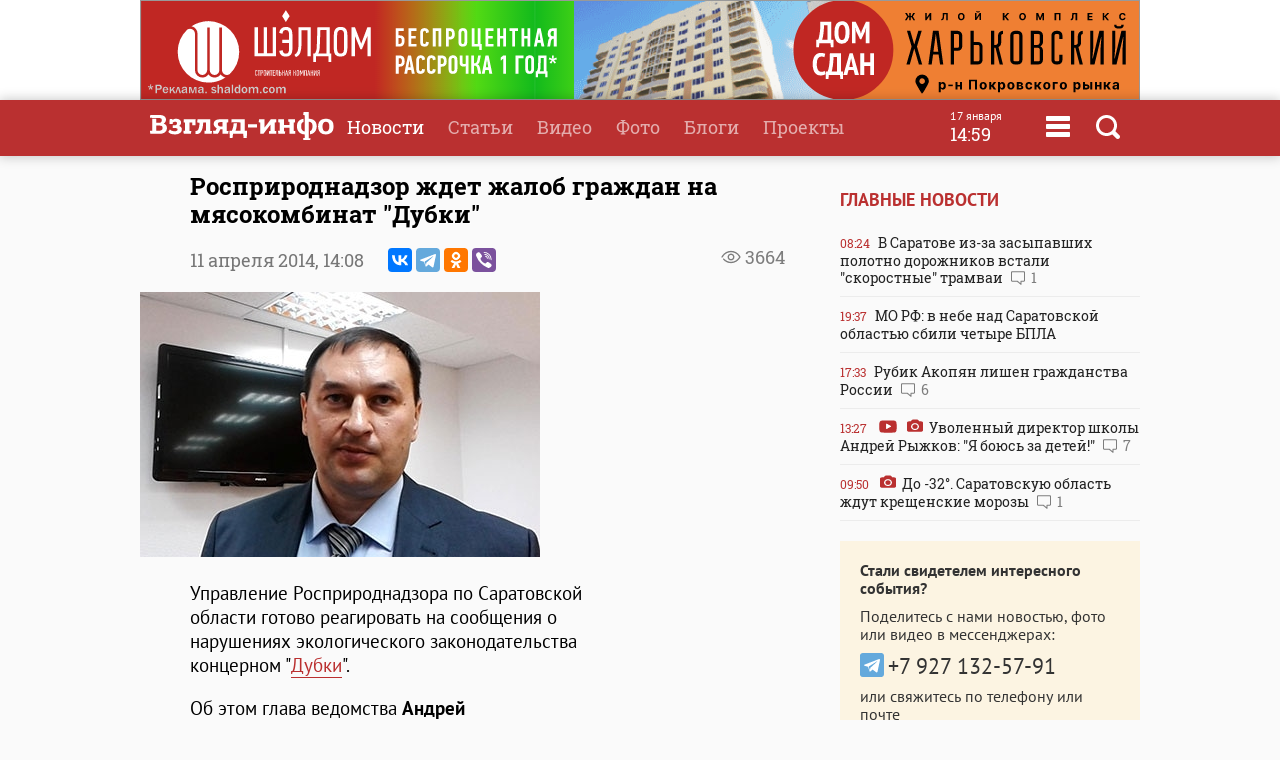

--- FILE ---
content_type: text/html
request_url: https://www.vzsar.ru/news/2014/04/11/rosprirodnadzor-jdet-jalob-grajdan-na-myasokombinat-dybki.html
body_size: 10245
content:
<!DOCTYPE html>
<html>
	<head>
            <meta name="viewport" content="width=device-width, initial-scale=1">
	    <title>Росприроднадзор ждет жалоб граждан на мясокомбинат &quot;Дубки&quot; | Новости Саратова и области &mdash; Информационное агентство "Взгляд-инфо"</title>
		<link rel="image_src" href="https://www.vzsar.ru/i/news/xxl/2014/04/86432.jpg" />
<meta property="og:image" content="https://www.vzsar.ru/i/news/xxl/2014/04/86432.jpg" />
		<link rel="og:image:width" content="960" />
<link rel="og:image:height" content="540" />
		<meta property="og:title" content='Росприроднадзор ждет жалоб граждан на мясокомбинат &quot;Дубки&quot;' />
		<meta name="Keywords" lang="ru" content="Саратов, Саратовская область, новости Саратова, Андрей Андрющенко, Управление Росприроднадзора по Саратовской области" />
		<meta name="description" lang="ru" content='Управление Росприроднадзора по Саратовской области готово' />
<meta property="og:type" content="article" />
<meta property="og:description" content='Управление Росприроднадзора по Саратовской области готово' />
				<meta property="og:url" content="https://www.vzsar.ru/news/2014/04/11/rosprirodnadzor-jdet-jalob-grajdan-na-myasokombinat-dybki.html" />
		<meta property="fb:app_id" content="543732386175003" />
		<meta name="yandex-verification" content="fec54389052d2647" />
		<meta property="fb:pages" content="302733433183397"/>
		<meta property="og:locale" content="ru_RU" />
		<meta http-equiv="Content-Type" content="text/html; charset=windows-1251" charset="windows-1251" />
		<meta name="google-play-app" content="app-id=ru.nopreset.vzsar" />
		<meta name="apple-itunes-app" content="app-id=950697416" />
		<meta name="theme-color" content="#ba3030" />
		<link rel="alternate" type="application/rss+xml" title="Взгляд-инфо" href="https://www.vzsar.ru/rss/index.php" />
		<link rel="icon" type="image/png" href="/favicon.png" />
				<link href="/fonts/fonts.css" rel="stylesheet" type="text/css" />
				<meta name="viewport" content="width=device-width" />
		<link href="/templates/next/style/css/normalize.css" rel="stylesheet" type="text/css" /> 
		<link href="/templates/next/style/css/style.css?20230914-01" media="screen" rel="stylesheet" type="text/css" />
		<link href="/templates/next/style/css/adaptive2.css?20240513_v2" media="screen" rel="stylesheet" type="text/css" />
		<link href="/templates/next/style/css/print.css?13102017" media="print" rel="stylesheet"  type="text/css"  />
				
				<script src="/js/jquery-3.2.1.min.js"></script>
		<script src="/templates/next/style/js/jquery.sticky-kit.min.js"></script>
				<link href="/js/animate.css" media="screen" rel="stylesheet" type="text/css" />
       <script src="/js/wow.min.js" type="text/javascript"></script> 
	 
				
		<link rel="stylesheet" href="/js/fancybox/jquery.fancybox.css?030620171232222" />
		<script src="/js/fancybox/jquery.fancybox.min.js?030620171232222"></script>
		 
				<script>
			(function(i,s,o,g,r,a,m){i['GoogleAnalyticsObject']=r;i[r]=i[r]||function(){
			(i[r].q=i[r].q||[]).push(arguments)},i[r].l=1*new Date();a=s.createElement(o),
			m=s.getElementsByTagName(o)[0];a.async=1;a.src=g;m.parentNode.insertBefore(a,m)
			})(window,document,'script','//www.google-analytics.com/analytics.js','ga');
			ga('create', 'UA-55394410-1', 'auto');
			ga('require', 'displayfeatures');
			ga('send', 'pageview');
		</script> 
		<script type="text/javascript" src="https://vk.com/js/api/openapi.js?169"></script>
		<script type="text/javascript">
		  VK.init({apiId: 1961952, onlyWidgets: true});
		  // VK.init({apiId: 51799378, onlyWidgets: true});
		</script>
		<script src="https://cdn.adfinity.pro/code/vzsar.ru/adfinity.js" async></script>
</head>
	<body>
<!-- Yandex.Metrika counter -->
<script type="text/javascript" >
    (function (d, w, c) {
        (w[c] = w[c] || []).push(function() {
            try {
                w.yaCounter182837 = new Ya.Metrika({
                    id:182837,
                    clickmap:true,
                    trackLinks:true,
                    accurateTrackBounce:true,
                    webvisor:true,
                    trackHash:true
                });
            } catch(e) { }
        });

        var n = d.getElementsByTagName("script")[0],
            s = d.createElement("script"),
            f = function () { n.parentNode.insertBefore(s, n); };
        s.type = "text/javascript";
        s.async = true;
        s.src = "https://mc.yandex.ru/metrika/watch.js";

        if (w.opera == "[object Opera]") {
            d.addEventListener("DOMContentLoaded", f, false);
        } else { f(); }
    })(document, window, "yandex_metrika_callbacks");
</script>
<noscript><div><img src="https://mc.yandex.ru/watch/182837" style="position:absolute; left:-9999px;" alt="" /></div></noscript>
<!-- /Yandex.Metrika counter -->
<script type="text/javascript">
    (
        () => {
            const script = document.createElement("script");
            script.src = "https://cdn1.moe.video/p/cr.js";
            script.onload = () => {
                addContentRoll({
                    width: '100%',
                    placement: 11503,
                    promo: true,
                    advertCount: 50,
                    slot: 'page',
                    sound: 'onclick',
                    deviceMode: 'all',
                    fly:{
                        mode: 'stick',
                        width: 445,
                        closeSecOffset: 7,
                        position: 'bottom-right',
                        indent:{
                            left: 0,
                            right: 0,
                            top: 0,
                            bottom: 0,
                        },
                        positionMobile: 'bottom',
                    },
                });
            };
            document.body.append(script);
        }
    )()
</script>
		<div id="bgLayer"></div>
		<div id="weatherBox">
			    <div class="block">
					<img src="/templates/next/style/img/close.png" onclick="closeWeather();" id="closeSearch" /> 	
				<div class="table">
				 
				</div>
			 </div>
		</div>
		
		<div id="searchBox">
			<div class="block">
				 <img src="/templates/next/style/img/close.png" onclick="closeS();" id="closeSearch" /> 		
				<form method="post" action="/search">
					<input type="text" name="search" placeholder="Поиск по сайту" />
					<button>Найти</button>
				</form>
			</div>
		</div>

	<div id="menuBox">
			<div class="block">
				<img src="/templates/next/style/img/close.png" onclick="closeM();" id="closeMenu" /> 	
				<a href="/"><img src="/templates/next/style/img/logo.png" id="menuLogo"  /></a>
				<div class="table">
					<div>
						<ul>
							<li><a href="/">Главная</a></li>
							<li><a href="/news">Новости</a></li>
							<li><a href="/articles">Статьи</a></li>
						</ul>
					</div>
					 <div>
						<ul>
							<li><a  target="_blank"  href="http://www.tvsar.ru/">Видео</a></li>
							<li><a href="/photo">Фото</a></li>
							<li><a href="/blogs">Блоги</a></li>
						</ul>
					</div>
					 <div>
						<ul>
						   
																					<li><a href="/special">Проекты</a></li>
														<li><a href="/advert">Реклама</a></li>
							<li><a href="/contacts">Контакты</a></li>
						</ul>
					</div>
				</div>  
				<p class="header-phones"><a href="phone:+78452230359">+7 (8452) 23-03-59</a> или <a href="phone:+78452393941">39-39-41</a></p>
				<div class="header-social-icons">
					<a class="header-social-vk" href="https://vk.com/vzsar" target="_blank"></a>
										<a class="header-social-telegram" href="http://t-do.ru/vzsar_info" target="_blank"></a>
										<a class="header-social-ok" href="https://ok.ru/vzsar" target="_blank"></a>
										<a class="header-social-zen" href="https://zen.yandex.ru/vzsar.ru" target="_blank"></a>
				</div>
			</div>
		</div>
		<div class="banner bf"><noindex><div class="resp-container"><iframe src="/banners/html5/shaldom_bp/besprozent_1000x100_vzsar_Canvas.html?v=0.2" frameborder="0" scrolling="no" width="1000" height="100"></iframe></div><img src="/ads_p.php?bid=1858&h=03ae0bf93391844bce1035f10026df40" width="0" height="0" class="zeroPixel" /></noindex></div>		<div id="header">
			<div class="block">
				<div class="row">
					<div class="cell">
						<a href="/"><img src="/templates/next/style/img/svg/logo.svg" id="logo" title="Взгляд-инфо" /></a>
					</div>
					<div class="cell">
						<ul>
							<li><a href="/news" class="selected">Новости</a></li><li><a href="/articles">Статьи</a></li><li><a target="_bank" href="http://www.tvsar.ru">Видео</a></li><li><a href="/photo">Фото</a></li><li><a href="/blogs">Блоги</a></li><li><a href="/special">Проекты</a></li>						</ul>
												
													<span  class="clock">
									<span class="clock-date">17 января</span><Br />
									<span class="clock-time">14:59</span>
							</span>
													<span class="menu" onclick="openMenu();"></span>
						<span class="search" onclick="openSearch();"></span>
					</div>
				</div>
			</div>
		</div>
	   <div id="content">
			<div class="block">
				<div class="table">
					 
					<div class="cell three innerNews" style="">
				 
					<div class="newshead">
					 <h1>Росприроднадзор ждет жалоб граждан на мясокомбинат "Дубки"</h1>
					 <div class="add"><span class="views">3664</span> </div>
					 					 <p>11 апреля 2014, <span>14:08</span>  <span class="ya-share2" data-services="vkontakte,telegram,odnoklassniki,viber" data-title="Росприроднадзор ждет жалоб граждан на мясокомбинат &quot;Дубки&quot;" data-description="Управление Росприроднадзора по Саратовской области готово" data-image="https://www.vzsar.ruhttps://img.vzsar.ru/i/news/big/2014/04/86432.jpg" data-counter="" data-access-token:facebook="EAAHuhYZB7GBsBANi69x8lPNjwDUkZATmDYJ6LDCw6c2rgrTslTtcLThM39vnb2OBgeHSdnrOH8xwshKWfLImbBKEyDh7j5yGrA73QZCY0b6UxeOfGZA5A9YPWeTm4ZBOhkaaaH2Y0DOS2Yk34h6wKZAZCCx0sULVa7cabF6K2el1cZAuLPy2n3wXYFNp0iwFPZBIZD"></span></p>
					<div class="smallImg"><img class="smallImg" src="https://img.vzsar.ru/i/news/big/2014/04/86432.jpg" title="Росприроднадзор ждет жалоб граждан на мясокомбинат &quot;Дубки&quot;" /></div>					 </div>
					 
					 
						 <div class="full">
						 						 <p>Управление Росприроднадзора по Саратовской области готово реагировать на сообщения о нарушениях экологического законодательства концерном &quot;<a href="/story/184">Дубки</a>&quot;.</p><div class="seealso_banner"><!-- Yandex.RTB R-A-87589-7 -->
<div id="yandex_rtb_R-A-87589-7"></div>
<script type="text/javascript">
    (function(w, d, n, s, t) {
        w[n] = w[n] || [];
        w[n].push(function() {
            Ya.Context.AdvManager.render({
                blockId: "R-A-87589-7",
                renderTo: "yandex_rtb_R-A-87589-7",
                async: true
            });
        });
        t = d.getElementsByTagName("script")[0];
        s = d.createElement("script");
        s.type = "text/javascript";
        s.src = "//an.yandex.ru/system/context.js";
        s.async = true;
        t.parentNode.insertBefore(s, t);
    })(this, this.document, "yandexContextAsyncCallbacks");
</script></div>

<p>Об этом глава ведомства <strong>Андрей Андрющенко</strong> сообщил в комментарии ИА &quot;Взгляд-инфо&quot;.</p>

<p>Наш собеседник посетовал, что число регулярных проверок ограничено федеральным законодательством.</p>

<p>&quot;<em>Все остальные проверки мы проводим либо по обращению жителей, либо юридических лиц, а также по требованию прокуратуры. Чтобы проверить концерн &quot;Дубки&quot;, нужно обращение граждан, но проверка должна быть согласована с прокуратурой. Только при наличии в действиях концерна &quot;Дубки&quot; угрозы жизни или здоровью граждан или окружающей среде, и прокуратура посчитает, что эта угроза существует, нам будет разрешено провести внеплановую выездную проверку</em>&quot;, - сказал он.</p>

<p>По словам руководителя управления, в отношении &nbsp;&quot;Дубков&quot; &quot;сигналы поступали&quot;.</p>

<p>&quot;<em>Те нарушения, которые были выявлены, были выявлены в ходе совместной работы с нами. Рейд проводили мы. Были выявлены нарушения. Но на сегодняшний момент все они устранены. Если какие-то сведения есть о новых нарушениях &ndash; обращайтесь, мы будем на них реагировать</em>&quot;, - заверил Андрющенко.</p>

<p><div class="video"><div class="wrapper"><iframe allowfullscreen="" frameborder="0" height="315" src="//www.youtube.com/embed/UIFtF1Xnh34" width="560"></iframe></div></div></p>
</p><p style="color: #999; font-weight: 900"><i>Подпишитесь на телеграм-канал <a href="https://t.me/vzsar_info" target="_blank">"ИА "Взгляд-инфо". Вне формата"</a>: заходите - будет интересно</i></p><p style="color: #999; font-weight: 900"><i>Вы можете прислать сообщения, фото и видео в наш телеграм-бот <a href="https://t.me/vz_feedbot" target="_blank">@Vz_feedbot</a></i></p> 
						
						 </div>
						 	 
  
			<div class="tvsar recommend mb20 wow fadeIn">
						<h3><a href="/story/184">Нечистоты близ "Дубков"</a></h3>
						<div class="table">  
			<div class="video"><a href="/news/2014/10/14/aleksandr-lando-o-dybkah--fakty-negativnogo-sostoyaniya-ekologii-podtverdilis.html"><img src="https://img.vzsar.ru/i/news/medium/2014/10/94819.jpg" title="Александр Ландо о &quot;Дубках&quot;: &quot;Факты негативного состояния экологии подтвердились&quot;" /><div><h2>Александр Ландо о "Дубках": "Факты негативного состояния экологии подтвердились"</h2><p>Председатель Общественной палаты Саратовской области Александр Ландо</p><p class="date">14 октября 2014 <span class="views">4251</span>  </p></div></a></div><div class="video"><a href="/news/2014/10/08/inekcii-dybkov-kak-i-za-skolko-kyplena-loyalnost-saratovskih-smi.html"><img src="https://img.vzsar.ru/i/news/medium/2014/10/94515.jpg" title="Инъекции &quot;Дубков&quot;. Как и за сколько куплена лояльность саратовских СМИ?" /><div><h2>Инъекции "Дубков". Как и за сколько куплена лояльность саратовских СМИ?</h2><p>Сегодня на портале TVSAR вышел репортаж о деятельности мясокомбината</p><p class="date">8 октября 2014 <span class="views">10227</span>  </p></div></a></div><div class="video"><a href="/news/2014/10/02/rosprirodnadzor-obnaryjil-nezakonnyu-stochnyu-tryby-bliz-myasokombinata-dybki.html"><img src="https://img.vzsar.ru/i/news/medium/2014/10/94270_1412257920.jpg" title="Росприроднадзор обнаружил незаконную сточную трубу близ мясокомбината &quot;Дубки&quot;" /><div><h2>Росприроднадзор обнаружил незаконную сточную трубу близ мясокомбината "Дубки"</h2><p>Сегодня сотрудники областного управления Росприроднадзора</p><p class="date">2 октября 2014 <span class="views">4478</span>  </p></div></a></div></div>
						 </div><div class="tags"><p><a href="/tags/andrey-andruschenko">Андрей Андрющенко</a> <a href="/tags/ypravlenie-rosprirodnadzora-po-saratovskoy-oblasti">Управление Росприроднадзора по Саратовской области</a></p></div> 
 <div class="subscribeBox wow bounceInUp">
	<form id="subscribe-form">
		<div class="table">
			<div class="cell"><b>Подпишитесь на рассылку ИА "Взгляд-инфо"</b><br>Только самое важное за день</div>
			<div class="cell result"><input type="text" id="subscribe-email" name="email" placeholder="Ваш e-mail" /> <button class="button">Подписаться</button><span class="errors"></span></div>
		</div>
		</form>	 
		
		</div>		<div class="func">
			<div class="table">
				<div class="cell"><span class="ya-share2" data-services="vkontakte,odnoklassniki,viber,telegram" data-title="Росприроднадзор ждет жалоб граждан на мясокомбинат &quot;Дубки&quot;" data-description="Управление Росприроднадзора по Саратовской области готово" data-image="http://www.vzsar.ruhttps://img.vzsar.ru/i/news/big/2014/04/86432.jpg" data-counter=""></span></div>
		 			 			<div class="cell">
				<div class="vote"><span id="lets">Рейтинг:</span> <span id="ratingResult">5</span>
				<span id="scoring">
					<a onclick="votingPub(1, 86432, 'news');">1</a>
					<a onclick="votingPub(2, 86432, 'news');">2</a>
					<a onclick="votingPub(3, 86432, 'news');">3</a>
					<a onclick="votingPub(4, 86432, 'news');">4</a>
					<a onclick="votingPub(5, 86432, 'news');">5</a>
				</span>
				<span id="rating"></span>
				</div>
			</div>		 			</div>
 
		</div>
			                          <div>
                            <div id="instreamroll"></div>
                            <script type="text/javascript">
                                (
                                    () => {
                                        const script = document.createElement("script");
                                        script.src = "https://cdn1.moe.video/p/ir.js";
                                        script.onload = () => {
                                            addInstreamRoll({
                                                element: '#instreamroll',
                                                tagInstream: 105,
                                                width: '100%',
                                                placement: 11549,
                                                promo: true,
                                                slot: 'page',
                                                sound: 'onclick',
                                                deviceMode: 'all',
                                                fly:{
                                                    mode: 'off',
                                                },
                                            });
                                        };
                                        document.body.append(script);
                                    }
                                )()
                            </script>
                        </div>
 
						<div class="tvsar recommend wow fadeIn">
						<h3>Рекомендуемые материалы</h3>
						<div class="table"><div class="video">
								<a href="/news/2025/11/24/yadovitaya-svalka-v-saratove-chinovniki-prodoljaut-tratit-desyatki-millionov-rybley-tolko-na-dokymenty.html">
									 
										<img src="https://img.vzsar.ru/i/news/medium/2025/11/277345_1763973660.jpg" title="Ядовитая свалка в Саратове. Чиновники продолжают тратить десятки миллионов рублей только на документы" /><div>
									<h2>Ядовитая свалка в Саратове. Чиновники продолжают тратить десятки миллионов рублей только на документы</h2>
									<p>Комитет по ЖКХ администрации областного центра объявил очередной аукцион на проектные</p>
									<p class="date">24 ноября 2025 <span class="views">2337</span> </p>
										 
									</div>
								</a>
							</div><div class="video">
								<a href="/news/2023/09/27/mojet-vyzvat-onkologiu-saratovcy-but-trevogy-izza-edkogo-zapaha-v-gorode.html">
									 
										<img src="https://img.vzsar.ru/i/news/medium/2023/09/253190_1695799800.jpg" title="&quot;Может вызвать онкологию&quot;. Саратовцы бьют тревогу из-за едкого запаха в городе" /><div>
									<h2>"Может вызвать онкологию". Саратовцы бьют тревогу из-за едкого запаха в городе</h2>
									<p>В редакцию ИА "Взгляд-инфо" обращаются жители Ленинского района Саратова</p>
									<p class="date">27 сентября 2023 <span class="views">11883</span> </p>
										 
									</div>
								</a>
							</div><div class="video">
								<a href="/news/2023/08/14/firma-saratovskogo-depytata-doljna-doplatit-million-za-vred-okryjauschey-srede.html">
									 
										<img src="https://img.vzsar.ru/i/news/medium/2023/08/251656_1692008880.jpg" title="Фирма саратовского депутата должна доплатить миллион за вред окружающей среде" /><div>
									<h2>Фирма саратовского депутата должна доплатить миллион за вред окружающей среде</h2>
									<p>Межрегиональное управление Росприроднадзора по Саратовской</p>
									<p class="date">14 августа 2023 <span class="views">5519</span> </p>
										 
									</div>
								</a>
							</div></div></div>							<div id="smi_teaser_10954" class="teaser">
     
</div>
<script type="text/JavaScript" encoding="windows-1251">
 (function() {
 var sm = document.createElement("script");
 sm.type = "text/javascript";
 sm.async = true;
 sm.src = "//jsn.24smi.net/1/9/10954.js";
 var s = document.getElementsByTagName("script")[0];
 s.parentNode.insertBefore(sm, s);})();
</script>	
<!-- Yandex.RTB R-A-87589-6 -->
<div id="yandex_rtb_R-A-87589-6"></div>
<script type="text/javascript">
    (function(w, d, n, s, t) {
        w[n] = w[n] || [];
        w[n].push(function() {
            Ya.Context.AdvManager.render({
                blockId: "R-A-87589-6",
                renderTo: "yandex_rtb_R-A-87589-6",
                async: true
            });
        });
        t = d.getElementsByTagName("script")[0];
        s = d.createElement("script");
        s.type = "text/javascript";
        s.src = "//an.yandex.ru/system/context.js";
        s.async = true;
        t.parentNode.insertBefore(s, t);
    })(this, this.document, "yandexContextAsyncCallbacks");
</script>
		
					 	
							</div>
							<div class="cell1 w300 pt35">
							 		 <h3>Главные новости</h3>
			 
						<div class="lenta">
						 			<a href="/news/2026/01/17/v-saratove-izza-zasypavshih-polotno-dorojnikov-vstali-skorostnye-tramvai.html"><div><span class="date">08:24</span> В Саратове из-за засыпавших полотно дорожников встали "скоростные" трамваи <span class="comment">1</span></div></a><a href="/news/2026/01/16/mo-rf-v-nebe-nad-saratovskoy-oblastu-sbili-chetyre-bpla.html"><div><span class="date">19:37</span> МО РФ: в небе над Саратовской областью сбили четыре БПЛА </div></a><a href="/news/2026/01/16/rybik-akopyan-lishen-grajdanstva-rossii.html"><div><span class="date">17:33</span> Рубик Акопян лишен гражданства России <span class="comment">6</span></div></a><a href="/news/2026/01/16/yvolennyy-direktor-shkoly-andrey-ryjkov-ya-bous-za-detey.html"><div><span class="date">13:27</span> <span class="video"></span> <span class="photo"></span> Уволенный директор школы Андрей Рыжков: "Я боюсь за детей!" <span class="comment">7</span></div></a><a href="/news/2026/01/16/do-32-saratovskyu-oblast-jdyt-kreschenskie-morozy.html"><div><span class="date">09:50</span> <span class="photo"></span> До -32°. Саратовскую область ждут крещенские морозы <span class="comment">1</span></div></a></div> 
  
<div class="feedback">
	<p><b>Стали свидетелем интересного события?</b></p>
	<p>Поделитесь с нами новостью, фото или видео в мессенджерах:</p>
	<p><a href="https://t.me/vz_feedbot"><span class="socialIcons telegram"></span></a> 
		<a href="tel:+79271325791" class="phone"><span class="socialPhone">+7 927 132-57-91</span></a></p>
	<p>или свяжитесь по телефону или почте</p>
	<p><a href="tel:+78452230359" class="phone">+7 (8452) 23-03-59</a> или <a href="tel:+78452393941" class="phone">39-39-41</a></p>
	<p><a href="mailto:red.vzsar@gmail.com">red.vzsar@gmail.com</a></p>
	 
	</div>
							   <div class="banner mt sticky"><noindex><!-- Yandex.RTB R-A-87589-4 -->
<div id="yandex_rtb_R-A-87589-4" class="yandex-adaptive"></div>
<script type="text/javascript">
    (function(w, d, n, s, t) {
        w[n] = w[n] || [];
        w[n].push(function() {
            Ya.Context.AdvManager.render({
                blockId: "R-A-87589-4",
                renderTo: "yandex_rtb_R-A-87589-4",
                horizontalAlign: false,
                async: true
            });
        });
        t = d.getElementsByTagName("script")[0];
        s = d.createElement("script");
        s.type = "text/javascript";
        s.src = "//an.yandex.ru/system/context.js";
        s.async = true;
        t.parentNode.insertBefore(s, t);
    })(this, this.document, "yandexContextAsyncCallbacks");
</script><img src="/ads_p.php?bid=1355&h=e31202c7968aaeeb0a2e4cedb9412fe9" width="0" height="0" class="zeroPixel" /></noindex></div>  
							</div>
						</div>
						
						 
						 
						
						
					</div>
					
				</div>
				
			</div>
			
		</div>
<div id="footer">
			<div class="block">  
				<div class="table">
				<div class="row">
					<div class="cell logo">
					Информационное агентство <br />
							<a href="/"><img src="/templates/next/style/img/logo_mini.png" id="logo" /></a> 
							  
					</div>
					 
					<div class="cell">
					<div class="footer-social-icons">
					<a class="footer-social-vk" href="https://vk.com/vzsar" target="_blank"></a>
               			    
              <a class="footer-social-telegram" href="https://t.me/vzsar_info" target="_blank"></a>
			                
              
                <a class="footer-social-ok" href="https://ok.ru/vzsar" target="_blank"></a>
              
             
              
                              <a class="footer-social-zen" href="https://zen.yandex.ru/vzsar.ru" target="_blank"></a>
  
            </div>
			 
					</div><div class="cell apps">
					<a class="footer-app-link__ios" href="https://itunes.apple.com/ru/app/vzglad-info-novosti-saratova/id950697416" target="_blank">
                 <img src="/templates/next/style/img/itunes.svg" /></a><a class="footer-app-link__android" href="https://play.google.com/store/apps/details?id=ru.nopreset.vzsar" target="_blank">
               <img src="/templates/next/style/img/googleplay.svg" /></a></div>
				</div>
				<div class="row">
					<div class="cell">
						<div class="footer-editor">
						<p>Главный редактор — Лыков Николай Валерьевич</p>
						<p>Адрес редакции и учредителя: 410031, Саратов, ул. Комсомольская, 52</p>
						</div>
											
					</div>
					<div class="cell">
					<div class="footer-menu">
						<a href="/about">О проекте</a>
						<a href="/job">Вакансии</a>
						 <a href="/advert">Реклама</a>
						<a href="/contacts">Контакты</a>
						<a href="/pravila-citirovaniya">Правила цитирования</a>
			 
					</div>
					<div class="footer-phones"><span><a href="phone:+78452230359">+7 (8452) 23-03-59</a></span>,  <span><a href="phone:+78452393941">39-39-41</a></span></div>
					<div class="footer-email"><a href="mailto:red.vzsar@gmail.com">red.vzsar@gmail.com</a></div>
					</div>
					<div class="cell footer-correct"><div><p>Нашли ошибку?<br />Выделите слово и нажмите Ctrl+Enter</p><br /><p><span class="age">18+</span></p></div></div>
				</div>
				</div>
				<p class="reg">Регистрационный номер ИА № ФС77–75657 выдан 8 мая 2019 года Федеральной службой по надзору в сфере связи, информационных технологий и массовых коммуникаций.<br />Учредитель ООО "Медиа Мир". Генеральный директор Милушев Ф.И.</p>
				                                                   <div class="counters">     
<!-- Yandex.Metrika informer -->
<a href="https://metrika.yandex.ru/stat/?id=182837&amp;from=informer"
target="_blank" rel="nofollow"><img src="https://informer.yandex.ru/informer/182837/3_1_FFFFFFFF_FFFFFFFF_0_pageviews"
style="width:88px; height:31px; border:0;" alt="Яндекс.Метрика" title="Яндекс.Метрика: данные за сегодня (просмотры, визиты и уникальные посетители)" class="ym-advanced-informer" data-cid="182837" data-lang="ru" /></a>
<!-- /Yandex.Metrika informer -->

         
<!--LiveInternet counter--><script type="text/javascript"><!--

document.write("<a href='http://www.liveinternet.ru/click' "+

"target=_blank><img src='//counter.yadro.ru/hit?t14.1;r"+

escape(document.referrer)+((typeof(screen)=="undefined")?"":

";s"+screen.width+"*"+screen.height+"*"+(screen.colorDepth?

screen.colorDepth:screen.pixelDepth))+";u"+escape(document.URL)+

";"+Math.random()+

"' alt='' title='LiveInternet: РїРѕРєР°Р·Р°РЅРѕ С‡РёСЃР»Рѕ РїСЂРѕСЃРјРѕС‚СЂРѕРІ Р·Р° 24"+

" С‡Р°СЃР°, РїРѕСЃРµС‚РёС‚РµР»РµР№ Р·Р° 24 С‡Р°СЃР° Рё Р·Р° СЃРµРіРѕРґРЅСЏ' "+

"border='0' width='88' height='31'><\/a>")

//--></script><!--/LiveInternet-->        
<!--begin of Rambler's Top100 code --><a href="http://top100.rambler.ru/top100/" style="display:none"><img src="https://counter.rambler.ru/top100.cnt?1137176" alt="" width=1 height=1 border=0></a><!--end of Top100 code-->
 
 <a href="http://yandex.ru/cy?base=&host=vzsar.ru"><img src="https://www.yandex.ru/cycounter?vzsar.ru" width="88" height="31" alt="Индекс цитирования" border="0" /></a>  


 <script type="text/javascript">(window.Image ? (new Image()) : document.createElement('img')).src = location.protocol + '//vk.com/rtrg?r=SYZY8tieAORkaQ/Vy2HtwZ*4fwq3KYmVzrlp2HsCBjyHPFidKgmFDBNVHhk3Zg*46/BMY/fqa6xXPVnKmDmb4htZ5lOs1Ua860OyG2jW2frj922Jj6X444pZba/d81ZYS4vwXZK3hO73RY9cbhm3PzsBbuQoVei28sUJmx/3PCs-';</script>



 
<!-- Rating@Mail.ru counter -->
<script type="text/javascript">
var _tmr = window._tmr || (window._tmr = []);
_tmr.push({id: "2847724", type: "pageView", start: (new Date()).getTime()});
(function (d, w, id) {
  if (d.getElementById(id)) return;
  var ts = d.createElement("script"); ts.type = "text/javascript"; ts.async = true; ts.id = id;
  ts.src = (d.location.protocol == "https:" ? "https:" : "http:") + "//top-fwz1.mail.ru/js/code.js";
  var f = function () {var s = d.getElementsByTagName("script")[0]; s.parentNode.insertBefore(ts, s);};
  if (w.opera == "[object Opera]") { d.addEventListener("DOMContentLoaded", f, false); } else { f(); }
})(document, window, "topmailru-code");
</script><noscript><div style="position:absolute;left:-10000px;">
<img src="//top-fwz1.mail.ru/counter?id=2847724;js=na" style="border:0;" height="1" width="1" alt="Рейтинг@Mail.ru" />
</div></noscript>
<!-- //Rating@Mail.ru counter -->


<a href="https://ddos-guard.net/" title="DDoS Protection Powered by DDoS-GUARD" target="_blank"><img src="/i/partners/ddos-guard-88x31.png" alt="DDoS Protection Powered by DDoS-GUARD" border="0" width="88" height="31" /></a>
 
 <div style="display: none">
<a href="//orphus.ru" id="orphus" target="_blank"><img alt="Система Orphus" src="/js/orphus.gif" border="0" width="88" height="31" /></a></div>

</div>
			</div>
		</div>
		<div class="scrollToTop shadow" title="Наверх"></div>
		 <script src="/js/scripts.js?030921-8"></script>
	 
		<script>
 	

 
						


			$(function() {
 				
 				$.get("/json/views.php?publication_id=86432");

			});


		if(location.hash === '#comments') {
			loadVKComments(86432);
			$target = $("#comments");
		}
			$(function() {
 
				if ($(window).width() > 480) {
					 
					$(".sticky").stick_in_parent({"parent": ".w300", "bottoming":true});
					 $(".w300").css("height", $("div.cell.three").height());
					 
				}
			});
		            if ($(window).width() < 481) {
                $('#articles').detach().prependTo($('.past-days')[0]);
            }
		</script>
<link rel="stylesheet" href="/js/jquery-ui.css">
<script src="//code.jquery.com/ui/1.12.1/jquery-ui.js"></script>
<link rel="stylesheet" href="/templates/next/style/css/datepicker.css?v=0.0.1" />
<script src="/js/datepicker-ru.js" charset="utf-8"></script>
<script>
$(document).on("click", ".archive", function () {
   $(".datepickerTimeField").datepicker({
		changeMonth: true,
		changeYear: true,
		dateFormat: 'dd.mm.yy',
		firstDay: 1, changeFirstDay: false,
		navigationAsDateFormat: false,
		duration: 0,
		  onSelect: function(dateText, inst) { 
        window.location = '/news/?date=' + dateText;
    }
}).datepicker( "show" );
  });
</script>
		<script src="//yastatic.net/es5-shims/0.0.2/es5-shims.min.js"></script>
		<script src="//yastatic.net/share2/share.js"></script>
		<script type="text/javascript" src="/js/orphus.js"></script>
						</body>
</html>
 